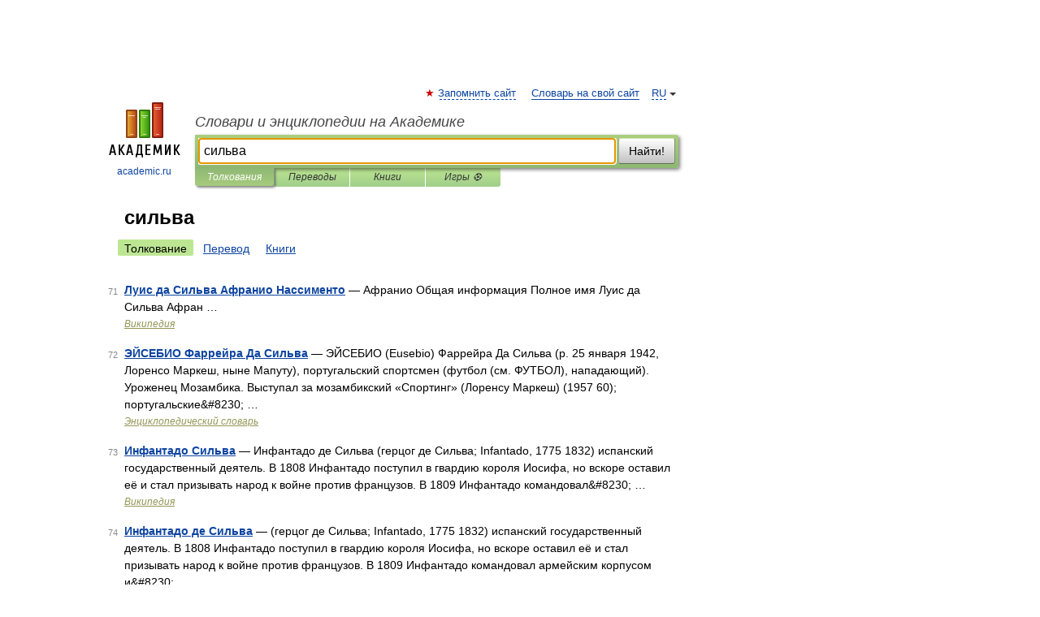

--- FILE ---
content_type: application/javascript; charset=utf-8
request_url: https://fundingchoicesmessages.google.com/f/AGSKWxUXKn8Qg3FEQmEsjCUccu_fTXGihku0lkrq9u7Vg9m-Uy9mtWy_CQ8oDfHFov_LnzO5vVQKEySc2dpoGtZEvoytIYKyaVZ5BkShpBs06eWEGkJUVjpHk9j2oraY1YIN4_P3SzMoPyyR45Vj7qSIM-M9tzetR2vkH8ScufytIbaqF_qoh3U-OZUANlWg/__468_60-=ad_iframe_/adscript./txt_ad./delivery/vbafr.php
body_size: -1290
content:
window['6f238941-5a6d-4e86-a8fc-7525760bfe0b'] = true;